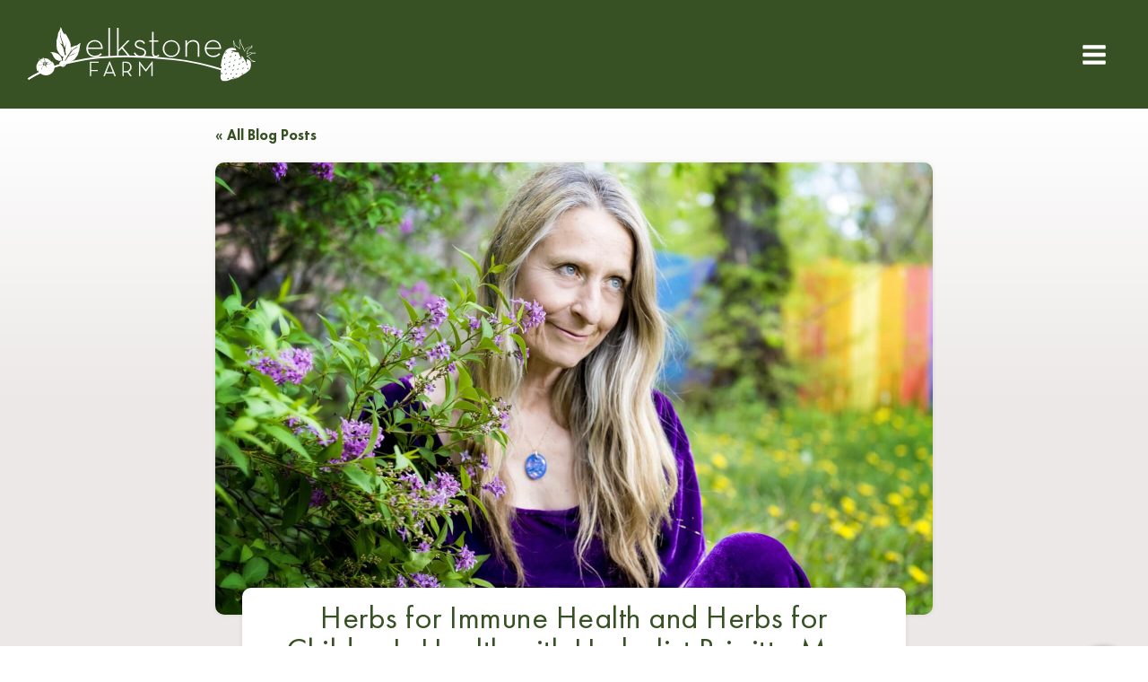

--- FILE ---
content_type: image/svg+xml
request_url: https://elkstonefarm.com/wp-content/uploads/2020/12/ElkstoneFarm_Logo_Simpler_White.svg
body_size: 7147
content:
<?xml version="1.0" encoding="UTF-8"?> <svg xmlns="http://www.w3.org/2000/svg" viewBox="0 0 409.68 98.99"><defs><style>.cls-1{fill:#fff;}</style></defs><g id="Layer_2" data-name="Layer 2"><g id="Layer_1-2" data-name="Layer 1"><g id="Group_120" data-name="Group 120"><g id="Group_97" data-name="Group 97"><g id="Group_95" data-name="Group 95"><path id="Path_152" data-name="Path 152" class="cls-1" d="M347,78.77h0l0-.34a6.88,6.88,0,0,1,.11-.81l0-.12h0v0s0-.1.05-.15.12-.38.2-.57c.06-.36.12-.72.21-1.07a446.9,446.9,0,0,0-85-18.2,660.21,660.21,0,0,0-84.19-5.69C131.7,51.78,95,57.6,67,65.13a5.32,5.32,0,0,1,.47,3.19c27.75-7.5,64.3-13.33,111-13.33a654.38,654.38,0,0,1,83.81,5.66,444.89,444.89,0,0,1,76.56,15.62q4.41,1.32,8.22,2.56Z"></path></g><g id="Group_96" data-name="Group 96"><path id="Path_153" data-name="Path 153" class="cls-1" d="M59.38,70.63l-.42.13-.29.08-.1,0-1.36.42-2.67.83-1.31.43-2.83.93c-.76.25-1.5.5-2.25.77A238.11,238.11,0,0,0,22.59,84.68l-1.73.85-.27.13c-.48.24-.95.47-1.4.71s-1.08.54-1.61.82L16,88l-1.5.8c-1,.57-2,1.11-3,1.65l-1.11.64c-.43.24-.85.49-1.25.73-1.22.72-2.35,1.4-3.39,2.07-.33.2-.65.4-1,.6-1,.65-1.94,1.25-2.77,1.82L0,93.85A159.9,159.9,0,0,1,20.23,82.28h0A241.2,241.2,0,0,1,48,70.93h0c.73-.24,1.46-.5,2.2-.73l2-.68Q54.55,68.75,57,68l1.32-.4A5.06,5.06,0,0,0,59.38,70.63Z"></path></g></g><g id="Group_102" data-name="Group 102"><g id="Group_98" data-name="Group 98"><path id="Path_154" data-name="Path 154" class="cls-1" d="M112,63.72h14.85v1.35H113.57V78.72h12.07v1.39H113.57v9.11H112Z"></path><path id="Path_155" data-name="Path 155" class="cls-1" d="M114,89.63h-2.35V63.31h15.66v2.17H114V78.31h12.07v2.2H114Zm-1.54-.81h.72V79.7h12.08v-.57H113.16V64.67h13.32v-.54h-14Z"></path></g><g id="Group_99" data-name="Group 99"><path id="Path_156" data-name="Path 156" class="cls-1" d="M147,63.42h.45l10.35,25.8H156.2l-1.95-5h-14.1l-2,5h-1.53Zm6.71,19.5L148,68.37a20.86,20.86,0,0,1-.74-2.32,23.23,23.23,0,0,1-.75,2.32l-5.78,14.55Z"></path><path id="Path_157" data-name="Path 157" class="cls-1" d="M158.38,89.63h-2.45l-2-4.95H140.43l-2,4.95h-2.41L146.71,63h1Zm-1.9-.81h.7L147.21,64l-9.94,24.87h.66l1.95-4.95h14.65Zm-2.19-5.49H140.08l6-15.11a21.63,21.63,0,0,0,.73-2.28l.39-1.49.4,1.5a23,23,0,0,0,.73,2.27Zm-13-.81h11.81l-5.52-14c-.13-.31-.26-.68-.37-1a10.63,10.63,0,0,1-.38,1Z"></path></g><g id="Group_100" data-name="Group 100"><path id="Path_158" data-name="Path 158" class="cls-1" d="M186.27,89.22h-1.84L179.11,82a14.22,14.22,0,0,1-3.19.33h-3.6v6.94h-1.54V63.72h5.14c6.9,0,10.16,4.13,10.16,9.3a8.55,8.55,0,0,1-5.47,8.44Zm-10.5-8.29c6.45,0,8.74-3.71,8.74-7.91s-2.29-8-8.74-8h-3.45V80.93Z"></path><path id="Path_159" data-name="Path 159" class="cls-1" d="M187.07,89.63h-2.84l-5.29-7.23a14.52,14.52,0,0,1-3,.29h-3.19v6.94h-2.35V63.31h5.54c6.52,0,10.57,3.72,10.57,9.71a9,9,0,0,1-5.25,8.61Zm-2.43-.81h.83L180,81.28l.49-.2A8.17,8.17,0,0,0,185.68,73c0-5.57-3.65-8.89-9.76-8.89h-4.73V88.81h.73V81.88h4a13.5,13.5,0,0,0,3.1-.33l.26-.06Zm-8.87-7.48h-3.85V64.67h3.85c8.26,0,9.15,5.84,9.15,8.35C184.92,78.31,181.58,81.34,175.77,81.34Zm-3-.81h3c7.25,0,8.33-4.7,8.33-7.51s-1.08-7.54-8.33-7.54h-3Z"></path></g><g id="Group_101" data-name="Group 101"><path id="Path_160" data-name="Path 160" class="cls-1" d="M200.33,63.42h.38l11.51,15.15,11.51-15.15h.38v25.8h-1.46V69c0-.9.07-2.21.07-2.21a21.2,21.2,0,0,1-1.39,2.1l-9,11.77H212l-8.85-11.77c-.5-.68-1-1.38-1.39-2.1,0,0,.07,1.31.07,2.21V89.22h-1.46Z"></path><path id="Path_161" data-name="Path 161" class="cls-1" d="M224.51,89.63h-2.27V69c0-.21,0-.45,0-.69-.19.28-.39.57-.6.83L212.57,81h-.82l-9-11.93c-.2-.26-.4-.55-.59-.84,0,.24,0,.48,0,.7V89.63h-2.27V63h1L212.22,77.9,223.53,63h1Zm-1.46-.81h.65V64.14l-11.48,15.1-11.48-15.1V88.82h.65V69c0-.88-.07-2.17-.08-2.19l-.1-1.68.86,1.45a23.54,23.54,0,0,0,1.35,2.06l8.74,11.62L221,68.61a19.67,19.67,0,0,0,1.36-2l.86-1.49-.1,1.71S223,68.09,223,69Z"></path></g></g><g id="Group_111" data-name="Group 111"><g id="Group_103" data-name="Group 103"><path id="Path_162" data-name="Path 162" class="cls-1" d="M120.89,52.43a12.65,12.65,0,0,0,10.42-4.66l1.9,1.68A15.22,15.22,0,0,1,120.89,55c-9.4,0-15.52-6.92-15.52-15.44S111.86,24,120.31,24c9,0,14.72,7.07,14.57,16.1h-26.6C108.5,47.33,113.24,52.43,120.89,52.43ZM132,37.79c-.44-6.13-4.23-11.3-11.66-11.3-6.78,0-11.22,4.81-12,11.3Z"></path></g><g id="Group_104" data-name="Group 104"><path id="Path_163" data-name="Path 163" class="cls-1" d="M145,1.79h2.84V54.4H145Z"></path></g><g id="Group_105" data-name="Group 105"><path id="Path_164" data-name="Path 164" class="cls-1" d="M163.38,54.4h-2.84V1.79h2.84v37a31.08,31.08,0,0,1-.22,3.2l16.47-17.34H183L171,37.28,185.09,54.4h-3.5L169.06,39.17l-5.68,6Z"></path></g><g id="Group_106" data-name="Group 106"><path id="Path_165" data-name="Path 165" class="cls-1" d="M190.56,47.55,193,46.46c1.6,3.5,4.44,6,9.47,6,4.52,0,7.43-2.26,7.43-5.68,0-4.08-2.84-5.1-8.23-6.78-5-1.45-9.18-3.2-9.18-8.52,0-4.38,3.93-7.44,8.89-7.44a10.17,10.17,0,0,1,9.47,5.61l-2.18,1.32a8.19,8.19,0,0,0-7.29-4.45c-3.79,0-6.19,2-6.19,4.81,0,3.43,1.82,4.52,7.65,6.27,5.39,1.6,9.91,3.57,9.91,9.11,0,4.73-3.65,8.3-10.28,8.3C196.24,55,192.24,51.56,190.56,47.55Z"></path></g><g id="Group_107" data-name="Group 107"><path id="Path_166" data-name="Path 166" class="cls-1" d="M223.21,46.53V27.07h-4.66v-2.4h4.66V9.15h2.84V24.67h8.6v2.4h-8.6V46.46c0,4.37,1.53,6,4,6a5.6,5.6,0,0,0,4.74-2.18L236.62,52a7.85,7.85,0,0,1-6.56,3C226.27,55,223.21,52.58,223.21,46.53Z"></path></g><g id="Group_108" data-name="Group 108"><path id="Path_167" data-name="Path 167" class="cls-1" d="M242.52,39.46a15.43,15.43,0,1,1,0,.19Zm28,0c0-7.36-5-12.9-12.46-12.9s-12.61,5.54-12.61,12.9,5.18,13,12.61,13S270.5,46.82,270.5,39.46Z"></path></g><g id="Group_109" data-name="Group 109"><path id="Path_168" data-name="Path 168" class="cls-1" d="M283.33,24.67h2.84l-.07,6.63A12,12,0,0,1,297.47,24c6.63,0,11.08,4.45,11.08,11.81V54.4H305.7V36.33c0-6.12-2.84-9.69-8.6-9.69-6.41,0-10.93,4.22-10.93,11.15V54.4h-2.84Z"></path></g><g id="Group_110" data-name="Group 110"><path id="Path_169" data-name="Path 169" class="cls-1" d="M333.61,52.43A12.65,12.65,0,0,0,344,47.77l1.9,1.68A15.22,15.22,0,0,1,333.61,55c-9.4,0-15.52-6.92-15.52-15.44S324.58,24,333,24c9,0,14.72,7.07,14.57,16.1H321C321.22,47.33,326,52.43,333.61,52.43Zm11.08-14.64c-.44-6.13-4.23-11.3-11.66-11.3-6.78,0-11.22,4.81-11.95,11.3Z"></path></g></g><g id="Group_119" data-name="Group 119"><g id="Group_112" data-name="Group 112"><path id="Path_170" data-name="Path 170" class="cls-1" d="M57.29,67.91a1.85,1.85,0,0,1-.11-.81c.07-.41.16,0,.38.73ZM61,33.29c-.65-.93-1.59-1.66-2.67-3s.29.2,1.23.87c-.79-1-1.52-1.92-2-2.66a7,7,0,0,1-1.44-3.32s1.73,4.47,4,5.48l2.21,1a28.55,28.55,0,0,0-.63-3.42s-.25-1.14-.61-2.55a10.42,10.42,0,0,0-.54-1.34A20.83,20.83,0,0,1,59,19a14.12,14.12,0,0,1-.48-4.44c.06-.61.07-.72.07-.55a14,14,0,0,1,.21-2c.65-3.12,1.07-4.71,1.15-5-.1.55-1,5.56-.71,7.88a67.37,67.37,0,0,0,1.69,7.28c.37,1.05.65,1.72,1,2.52a34.65,34.65,0,0,1,1.59,3.9c.15.71.22,1.15.37,2.09.09.61.15,1,.21,1.45.49,1.51,1.05,3.13,1.48,4.42.29.58.58,1.13.81,1.55a11.78,11.78,0,0,1,1.25-4.61c1.08-1.84,2.47-4.41,3.12-5.58-.84,1.62-3,6-3.12,8,0-.13.07-.29.13-.55a31.18,31.18,0,0,1,1.38-3.75c.28-.57-.58,1.66-.94,3.1a17,17,0,0,0-.22,3.9c-.07,1.66-.52,2.11-.37,4.14.1,1.34.26,2.53.36,3.19a14.71,14.71,0,0,1,.67,4.71c-.15,1.29-2,.71-2,.71-.16.17-.17-.44-.18-1.17-.17-1-.46-2.45-.8-4.08-.27-.84-.55-1.64-.74-2.08a22.93,22.93,0,0,1-.44-2.61,6.85,6.85,0,0,0-.11-.91l-.23-.92A52.08,52.08,0,0,0,61,33.29Zm3.62,21.22c-.33,1.17-.53,2.2-.66,1.92a5.39,5.39,0,0,1,.16-2ZM64.28,70c-2,.58,0,0,1.44-2,0,0,.58,1.44-1.44,2Zm2.18,1.5,0,0c.07-.07.14-.12.2-.19s0,0,0,0-.16.14-.23.21Zm2-3.48h0l.07,0c0,.17-.08.26-.07,0ZM87.13,38.4c-1.45.87-3.32,2.05-4.78,3.07l-.29.23a11.83,11.83,0,0,0-2.34,2.4c-.1.32,0,.43,0,.43s-.64.66-1.3,1.4a5.41,5.41,0,0,1-1,1.73c-.87.86-.77.67-1.92,1.91l-.2.22c-.73,1-1.45,1.87-1.6,2.17.4.17.75.3,2.18-.18l1.34-.44A11.17,11.17,0,0,0,79.93,50c1.08-.94,4.32-1.44,4.32-1.44l3.36-1.65a18.73,18.73,0,0,1-3.52,2.17c-.11.08-1.2.59-1.83.87a11.34,11.34,0,0,1-2.5,1.15,24.46,24.46,0,0,0-3.27,1.35,9.71,9.71,0,0,1-2.9.86,1.89,1.89,0,0,0-.61.36c-.22.4-.15,1.1-.81,1.75a11.06,11.06,0,0,0-.79.9c-.23.41-.47.79-.67,1.1l-.14.22-.22.39a9.92,9.92,0,0,1-.87,1.43c-.18.26-.34.48-.5.68a6,6,0,0,1-1.09,1.32,1.36,1.36,0,0,1-1.51-.08c.58-.65,1.27-1.56,1.93-2.48a8.25,8.25,0,0,0,.88-1.45,8.51,8.51,0,0,1,.94-1.76,41.46,41.46,0,0,0,2-3.62c1-1.93.29-.48.77-1.16a14.73,14.73,0,0,0,1-1.63,11.72,11.72,0,0,1,1.52-1.78,6.77,6.77,0,0,0,1.34-2.19c.5-1.58.65-2.87.94-3.88S79.27,38.19,79,39a15.79,15.79,0,0,0-1.08,3.75c0,.17,0,.36-.06.55.22-.58-.11.85,0,1.69v0a9.65,9.65,0,0,1,3.52-3.84c.75-.94,3.87-2.52,4.93-3.58s1-.68,2.21-1.54c.78-.54.16.12-.76,1A10.65,10.65,0,0,0,90.24,35c.5-.76,1.11-1.62,1.26-1.83-.23.46-2,3.87-4.37,5.29ZM401.31,59.59l-.67-.93c-1.26-1.78-2.57-3.62-3.83-4.26-.77-.38-1.55-.71-2.08-.94,1.24-.65,3.79-2,5.07-2.78l1-.61c1.05-.64,2.44-1.5,3.54-2a13.72,13.72,0,0,0,5.34-.12l0-.39V47.2c-.12,0-2.67-.35-3.9-.35a4,4,0,0,0-1.5.43,17.19,17.19,0,0,1-1.72-.41c-3.72-1.14-6.45.87-7.75,1.84-.17.12-.3.22-.43.3a.77.77,0,0,1-.18.1,6.49,6.49,0,0,1,.39-2.31c.56-2,1.94-5.64,3.65-6.41.52-.24,1-.42,1.42-.59a6.52,6.52,0,0,0,2.9-1.78c1.13-1.32,1-4.16,1-4.29l-.72-.1a5.63,5.63,0,0,1-4.1,3.09l-1.75.41c-2.76.61-4.94,1.1-6.18,3.26a6.73,6.73,0,0,0-.87,3.25c-.12-.24-.37-.78-.64-1.35a17,17,0,0,0-.84-1.66,2.24,2.24,0,0,1-.24-.7l-.17-.62a10.34,10.34,0,0,0-1.2-2.87,8.43,8.43,0,0,1-1-2.09A18,18,0,0,0,384,30.69a13.09,13.09,0,0,1-1.19-2.29c-.5-1.5-.33-5.94-.33-6l-.71-.16c-.11.25-2.85,6.31-1.21,9.25,1.22,2.16,1,4.7.89,6.21,0,.38-.06.7-.06.94s-.08.57-.15.6-.4.15-1.7-.89c-.87-.7-1.21-1-1.56-1.3s-.7-.61-1.58-1.32c-1.7-1.36-4.27-3.41-4.76-5.73s-1.4-5.42-1.41-5.45l-.72.13c0,.45.71,11,2,12.94a9.28,9.28,0,0,0,1.64,1.95,13.87,13.87,0,0,0-5.59-1.65c-3.59-.11-10.56,1.8-13.62,7.4-2.86,5.23-2.95,6.3-2.95,6.43.07-.2,2.26-6.45,6.41-9.06a30.68,30.68,0,0,0-7,10.93l-.08.22c-.21.55-.4,1.12-.59,1.71a60.8,60.8,0,0,0-2.65,15.14l-.17,3c0,.14,0,.3,0,.44-.32,4.86-.43,12-.22,9.19s.64-8.13.64-7.07c0,.69-.33,5.25-.5,8.83l0,.84c0,.27,0,.54,0,.78h0a17.41,17.41,0,0,0-.38,5.19,10.57,10.57,0,0,0,.8,3.37,5.88,5.88,0,0,0,2.12,2.51,7,7,0,0,0,4,1.12,10.62,10.62,0,0,0,3.42-.08,22.7,22.7,0,0,0,5-1.85,16.09,16.09,0,0,0,2.07-.95c.44-.22,3.18-1.2,3.18-1.2l-.11,0a80.25,80.25,0,0,0,11.78-4,20.33,20.33,0,0,1-7.29,3.38,52.27,52.27,0,0,0-5.6,1.69s10.31-1.5,15.42-5.6c4.25-3.41,8.65-4.85,11.19-6.65a26.54,26.54,0,0,0,6.61-7.2,23.46,23.46,0,0,1-3,4.67l-1.32,1.33c.5-.4,4.44-3.67,5.43-7,1.06-3.6,1.27-10.56,0-12.88a9.62,9.62,0,0,0-.82-1.25,5.78,5.78,0,0,0,.63.28c-1-.52-2.29-1.23-2.9-1.57a22.35,22.35,0,0,0-4-1.36,12.26,12.26,0,0,1,.44,1.2,8.14,8.14,0,0,1-.48,4.85,23.24,23.24,0,0,0,.14,4.64,3.61,3.61,0,0,1,1.65-2.64c.21,0,.25.27.48.31-.14,1.42-1,2.93-2.07,2.86a10.93,10.93,0,0,1-.71-3.19,5.46,5.46,0,0,0,0-1,4,4,0,0,0-.51,1.33,26.77,26.77,0,0,0,.07-3,10.86,10.86,0,0,0-1.8-3.79,12.65,12.65,0,0,1-2-3.13,6.89,6.89,0,0,0-2.18-2.8l-.21-.22c-.65-.61-1.16-1.06-1.21-1.11l-.55-.49-.07.74a13.45,13.45,0,0,0,.37,4.15,3.9,3.9,0,0,1,.1,1.7,35.8,35.8,0,0,0-1.67-4.83c.06.17.13.35.22.56A35.25,35.25,0,0,1,384,59.79s-1.23-3.43-1.62-4.43-1.43-3-2.17-5a30.3,30.3,0,0,1-1-3.25,5,5,0,0,0-2-1.1,13,13,0,0,1-2.57.16c-2-.18-5.63-1.65-7-2a11.88,11.88,0,0,0-3.9.06s2.33-.68,3.5-.93l-.43-.13a8.05,8.05,0,0,1,1.59-.4l1.6-.31a5.6,5.6,0,0,1,4.22.78h.07a5.93,5.93,0,0,0,.14-1.62c0-1.14-.92-1.74-1.61-2.59a7.09,7.09,0,0,1-1.39-3.26c0-.23,0-.33,0-.33a63.51,63.51,0,0,1-.94-6.72c.11.47.23,1,.32,1.41.56,2.58,3.25,4.73,5,6.15.86.7,1.21,1,1.56,1.3s.7.62,1.58,1.33c1.17.93,1.94,1.24,2.48,1,.38-.17.57-.61.57-1.26a8.42,8.42,0,0,1,.06-.88c.13-1.6.35-4.29-1-6.64-.94-1.68-.18-4.72.5-6.69a17.36,17.36,0,0,0,.39,4.19,14.68,14.68,0,0,0,1.25,2.43,17,17,0,0,1,1.73,3.5,9.69,9.69,0,0,0,1,2.25,9.07,9.07,0,0,1,1.14,2.68l.16.62a3.16,3.16,0,0,0,.32.89,17,17,0,0,1,.81,1.59c.78,1.66.8,1.73,1,1.76,0,0,.07.09.11.15s.31.48.62.39.3-.39.3-.78a6.29,6.29,0,0,1,.77-3.35c1.08-1.89,3.12-2.34,5.7-2.92.57-.12,1.15-.25,1.77-.41a7.07,7.07,0,0,0,3.88-2.33,4.58,4.58,0,0,1-.76,2.43,5.9,5.9,0,0,1-2.62,1.58c-.44.17-.92.35-1.45.6-2.36,1.07-3.78,5.91-4.05,6.88-.54,2-.56,2.82-.11,3.16.26.18.61.14,1-.13l.45-.33c1.3-1,3.73-2.76,7.1-1.72.3.09.59.16.87.23-.83.45-1.76,1-2.76,1.63l-1,.61c-1.72,1-5.71,3.11-5.75,3.14l-.73.38.77.29q1.41.54,2.76,1.2c1.1.56,2.41,2.4,3.56,4l.68.93c.94,1.3,4.13,2.34,6.35,2.94a8.13,8.13,0,0,1-3.55-.56,17.73,17.73,0,0,1-1.78-.12,12.08,12.08,0,0,1,1.18.63c2,1.29,6.37.61,6.55.58v-.73C407.57,62.39,402.38,61.07,401.31,59.59Zm-53.94,16a3.55,3.55,0,0,1,.15-3.65c1.23.33,1,3.44-.15,3.65Zm.63,11.1c-.3-1.18-.48-3.23,1-3.48.27,1.15.41,3.45-1,3.48Zm48.84-12.36A2.48,2.48,0,0,1,394.59,77h-.28a3,3,0,0,1,2.53-2.7ZM387.65,62a2.7,2.7,0,0,1-1.75,3.17A2.57,2.57,0,0,1,387.65,62h0Zm.47,12c-.13,1.62-1.19,2.3-2.54,2.7-.3-1.44,1.07-2.51,2.54-2.7ZM387,84.18a2.79,2.79,0,0,1-2.86,2.22,2.54,2.54,0,0,1,2.8-2.24H387ZM357.36,46.11a2.76,2.76,0,0,1-2.85,2.39A2.71,2.71,0,0,1,357.36,46.11Zm-2.7,9.2c-.07,1.63-.65,2.74-1.9,3.18-.34-1.43.4-3.07,1.9-3.18Zm.63,11a4.24,4.24,0,0,1-1.74,3c-1.14-.85.64-3.88,1.74-3ZM354.18,79.1a3.4,3.4,0,0,1,1.11-3.49c1,.87.16,3.34-1.11,3.49Zm1.11,7.61c-.32-1.38,1.1-3.07,2.39-2.85a3.19,3.19,0,0,1-2.39,2.85ZM358.15,95c.23-1.34,2-1.89,3.33-1.59-.25,1.33-2,1.84-3.33,1.59Zm3.48-21.09a2.51,2.51,0,0,1,1.7-3.12l.21,0c-.05,1.64-.61,2.76-1.91,3.16Zm0-8.25A2.84,2.84,0,0,1,364,62.76a2.69,2.69,0,0,1-2.39,2.86Zm6.19,27.27c.13-1.42,2-1.9,3.33-1.58C370.82,92.62,369.52,93,367.82,92.89Zm-.47-13.48c.33-1.41,1.37-2.12,3-2.22a2.66,2.66,0,0,1-3,2.23Zm14.9-22.36c-.35,1.25-1.28,2.72-2.69,2.38.28-1.32,1.25-2.73,2.69-2.38Zm-.95,9a3,3,0,0,1-2.22,3,2.61,2.61,0,0,1,2.14-3Zm-2.37,9.52a2.64,2.64,0,0,1-2.71,2.54,2.8,2.8,0,0,1,2.71-2.54ZM376.71,85a3.29,3.29,0,0,1-3.34,1.58c.11-1.41,2.17-2.26,3.34-1.58Zm-2.22-34.74a2.77,2.77,0,0,1-2.38,2.86,2.67,2.67,0,0,1,2.38-2.86Zm-1,9.36a3.35,3.35,0,0,1-2.38,2.7c-.39-1.37,1-3.06,2.38-2.7Zm-2.06,9.2c-.37,1.32-.93,2.44-2.22,2.85-.43-1.42.81-3.28,2.22-2.85Zm-2.38-23.63a3.1,3.1,0,0,1-2.69,2.54C366.49,46.15,367.65,44.85,369.09,45.16Zm-2.22,39.33a2.85,2.85,0,0,1-3,2.22A2.78,2.78,0,0,1,366.87,84.49ZM365.6,52.3c0,1.68-.51,2.87-1.9,3.17a2.61,2.61,0,0,1,1.9-3.17ZM94.47,29.16a16.87,16.87,0,0,0-4.18,3.13,17.21,17.21,0,0,1-4.44,2.36,6.81,6.81,0,0,1-.74.31h-.06l.8-.31A6.43,6.43,0,0,0,88,33.15c.43-.65,0,0-1,.43s-3.24.94-5.19,1.88A31,31,0,0,0,78,37.69a18.35,18.35,0,0,1,1.65-1.88c.73-.65-.36.15-2.09,1.38l-.32.24c0-1.87,0-3.92,0-6.22a9.16,9.16,0,0,0-2-6.35,10.92,10.92,0,0,1,1.48,7.71,21.68,21.68,0,0,0-.65-4.08A29.53,29.53,0,0,0,73,20.82a14.52,14.52,0,0,1-2-3.72,14.31,14.31,0,0,0-4.28-5.23c.28.35.21,2.21-.36,1.78a36.08,36.08,0,0,1-2.87-3.86,27.77,27.77,0,0,1-2.36-5.73A6.81,6.81,0,0,0,58.91.47c-.72-.64-.58-.92-.21,1.12s-.79,3.05-1.65,5.48a12,12,0,0,1-1.58,3.3c-.19-.66,1-4.07,1.11-4.34,0,0,0,.11-.11.25a17.28,17.28,0,0,0-1.86,6,66.44,66.44,0,0,1-1.07,7c-.5-2.15-.43,3.87-.36,5s-.22.43-.43-.07a12.32,12.32,0,0,1-.2-2.64A2.27,2.27,0,0,0,52,22.9a40,40,0,0,0-.36,7.89A38.81,38.81,0,0,0,53.1,41a15.48,15.48,0,0,1-1.71-3.72s-.5,1.22,4.58,9.89c2.84,4.82,5.8,6.59,7.87,7.2-.15.66-.36,1.68-.56,2.9a12,12,0,0,0,.2,4,5.17,5.17,0,0,0-1.71,0l-.2.05c.08-.46.12-1.7-.94-4.78a20.65,20.65,0,0,0-3.8-6.17,32,32,0,0,1,1.86,3.14c.58,1.23-1.23-1.8-1.8-2.45s-1.8-1.51-1.37-1S55,49.64,54,48.92s-3-1.16-5.47-2.24a17.2,17.2,0,0,0-5.77-1.08l.72.22c.73.22,2.46.15,3.32.65s-1.58-.14-1.88-.22-1.72.08-2.37-.07A6.07,6.07,0,0,1,40,45.32c-1.38-.8.21.36,1,1.08a10.66,10.66,0,0,0,2.08,1.3,6.88,6.88,0,0,1,1.06,1.1H44a1.29,1.29,0,0,1-.17-.16c-.44-.43-1.08-.72-.8-.36a5.39,5.39,0,0,0,1,1.08l.09.06c.94,1.58,1.7,4,2.68,5.27A21.17,21.17,0,0,0,49,57.92c.12.19.8.88,1,1.09.91,1,5,2.23,5.33,2.38s0,0-.86-.08,1.22.36,2.3.3,4-.25,4.69-.29a13.21,13.21,0,0,0-2.08,1l.11,0a9.37,9.37,0,0,1,2.77-.9,2.64,2.64,0,0,1,1,.07S59.93,62,59,62.77a5.39,5.39,0,0,0-1.72,2.28A5.22,5.22,0,0,0,57,68c-1.64.5-3.24,1-4.82,1.52l-2,.67L48,70.93h0a19.76,19.76,0,0,0-2.85-7.26c.18,1,.78,2.08.63,3a6.16,6.16,0,0,1-.94-4.2c-.16.36-.34.71-.53,1.05-.18,0-.33-.49-.42-.21a1.06,1.06,0,0,1-.1,1.37,10.49,10.49,0,0,0-1.57-2c-.3.36-.43.9-1,1,.23-.46.75-.64,1-1.05A20.24,20.24,0,0,0,32,57.28c4.57.23,7.82,2.38,10.48,4.18-3-2.58-7-5-12.58-4.29-.92-.65-1.53-1.61-3.14-1.58.28.87,1.53.78,1.68,1.78-2.81.27-4.59,1.57-6.5,2.74-.06-.1-.22-.6-.31-.32a12.63,12.63,0,0,0,7.75,5.44c0-.35.48-.29.63-.52,1.32-3.72-.52-7.73-2.72-8.9,3.35,1.17,4.22,4.71,4.3,8.9,2.27.46,4.91-1.32,7.54-.52-2.07.41-5.34.63-4.82,2.94,3.5-.21,8.32.35,9.43-1.9-1.28,3.8-8.92.65-10.69,3.89-.42,3.35,1.62,4.59,3.25,5.66-1.66-.65-3.47-1.7-3.57-3.57,0,.15.13.54-.1.53-1.12-.52-1.48-2.5-2.83-2.42-.79.05-2.23,2.05-2.93,3a13,13,0,0,0-2.41,5.56,3.28,3.28,0,0,1,.7-3.46H25a32.1,32.1,0,0,1,2.42-3.15c.1-.64.78-1.4.62-2.61-3.57-.12-6.07,1.4-9.64.94A9.63,9.63,0,0,1,21.75,69c-.15,0-.39,0-.42.11a19,19,0,0,0,6.49-1.27c.05-.35-.31-.31-.41-.52.61-.21.88-.86,1.46-.83-1.72-2.72-6.53-3-7.33-6.32a.25.25,0,0,1-.11.24c-.1-.63-.65-1.38-.32-2.1.13.32.12.8.43.94-.17-.85-.24-1.79-.43-2.62-1.27,1.33-.2,3.67.43,4.93-.23-.16-.25-.52-.63-.52a17.63,17.63,0,0,0-4.72,8.38c-.33.13-1,.46-.73.84-.05-.18.57-.18.52,0-.92,4.26.4,9,2.3,11.11a4.92,4.92,0,0,1-.41-2.83,22.2,22.2,0,0,0,2.35,3.72h0A162.57,162.57,0,0,0,0,93.85L2.08,96.3c.83-.57,1.75-1.17,2.77-1.82l1-.6q1.56-1,3.39-2.07l1.25-.73,1.11-.64c.95-.54,1.95-1.08,3-1.65L16,88c.51-.27,1-.54,1.54-.8l1.61-.82,1.41-.71.26-.13,1.74-.84a16.76,16.76,0,0,0,9.95,3.5,13.72,13.72,0,0,0,7.54-1.79l.43-.23L40.8,86a14.64,14.64,0,0,0,7.36-11.46v-.31l2.25-.77,2.83-.93c.43-.14.87-.29,1.31-.42.88-.28,1.77-.57,2.67-.84l1.36-.42c.22.29.38.47.42.52l-.33-.55.3-.08a3.9,3.9,0,0,0,1.28,1.11c2.6,1.34,3.46,1.06,4.81.58a4.81,4.81,0,0,0,1.82-1c.21-.25,1-1.27,1.16-1.54l.22-.39a4.54,4.54,0,0,0,.36-1.45v0l12.9-6.43a35,35,0,0,0,5.81-4.41A27.51,27.51,0,0,1,83,60.46c-.73.4-1.92.95-3.2,1.5l-1.54.35L81,60.87c1.59-.88,3.72-1.85,4.94-3.29s-.65.5-1.8,1.22.44-.36,1.23-1.44,2.88-3.82,4.11-5.55A11.86,11.86,0,0,0,91.32,47c.07-.79-.65,2.09-1.22,2.89s.21-.8.43-1.8,1.92-3.72,2.19-5.31c.34-1.88,0-2.12.47-3.55a15.33,15.33,0,0,0,.65-4c.15-1.8.58-4,.72-4.83S95.63,28.68,94.47,29.16Z"></path></g><g id="Group_113" data-name="Group 113"><path id="Path_171" data-name="Path 171" class="cls-1" d="M31.81,66.28c-1.07-.35-1.89.41-1.79,1.57a1.32,1.32,0,0,0,1.73-.73A1.34,1.34,0,0,0,31.81,66.28Z"></path></g><g id="Group_114" data-name="Group 114"><path id="Path_172" data-name="Path 172" class="cls-1" d="M32.85,65.44c-1.93-1.17-5.41,1.62-3.14,3-.45-1.45.94-3.14,2.31-2.72a1.59,1.59,0,0,1,.83,1.15c-.07,1.16-1.94,1-2.93,1.47C31.2,69.74,33.89,67.42,32.85,65.44Z"></path></g><g id="Group_115" data-name="Group 115"><path id="Path_173" data-name="Path 173" class="cls-1" d="M25.31,74.35a.71.71,0,0,0-.14.1A.12.12,0,0,0,25.31,74.35Z"></path></g><g id="Group_116" data-name="Group 116"><path id="Path_174" data-name="Path 174" class="cls-1" d="M21.52,60.1q-.06-.32-.09-.63A1.06,1.06,0,0,0,21.52,60.1Z"></path></g><g id="Group_117" data-name="Group 117"><path id="Path_175" data-name="Path 175" class="cls-1" d="M27.61,67.44a.48.48,0,0,0,.67.06.46.46,0,0,0,.17-.38C28.14,66.86,27.77,67.22,27.61,67.44Z"></path></g><g id="Group_118" data-name="Group 118"><path id="Path_176" data-name="Path 176" class="cls-1" d="M81.8,49.83a16.17,16.17,0,0,0,1.94-.61C83.16,49.39,82.48,49.6,81.8,49.83Z"></path></g></g></g></g></g></svg> 

--- FILE ---
content_type: image/svg+xml
request_url: https://elkstonefarm.com/wp-content/uploads/2020/12/right-arrow-green.svg
body_size: -191
content:
<?xml version="1.0" encoding="UTF-8"?> <svg xmlns="http://www.w3.org/2000/svg" viewBox="0 0 20.54 34"><defs><style>.cls-1{fill:none;stroke:#395125;stroke-width:5px;}</style></defs><g id="Layer_2" data-name="Layer 2"><g id="Layer_1-2" data-name="Layer 1"><path id="Path_135" data-name="Path 135" class="cls-1" d="M1.77,1.77,17,17,1.77,32.24"></path></g></g></svg> 